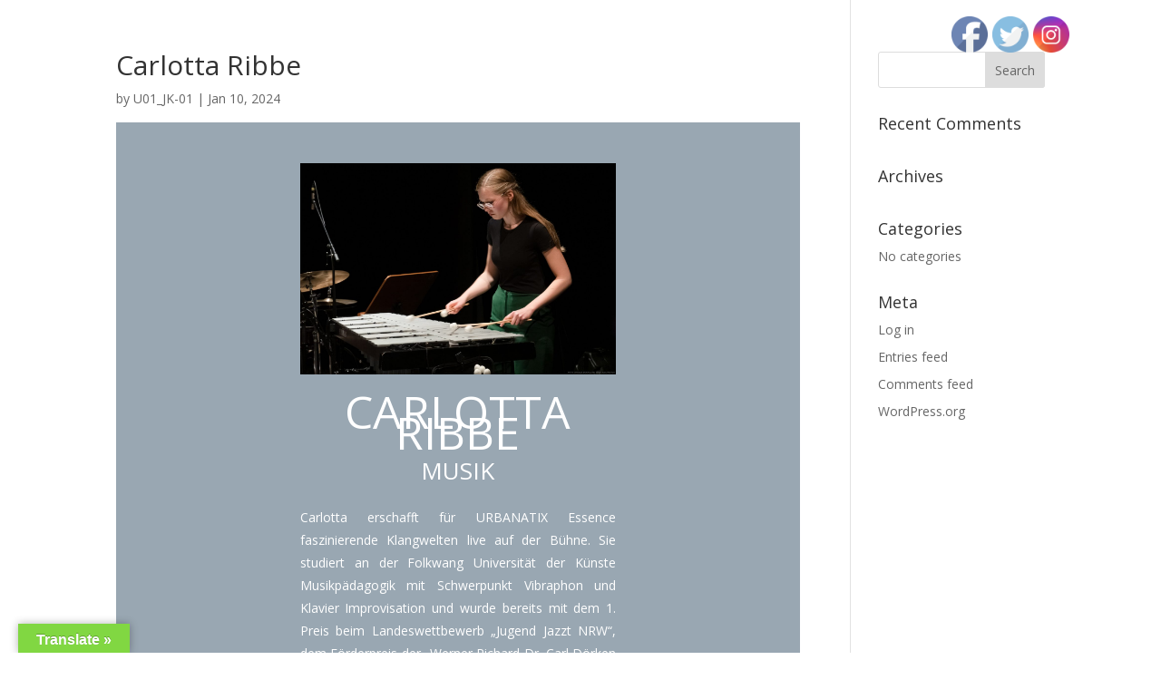

--- FILE ---
content_type: text/css
request_url: https://urbanatix.de/wp-content/et-cache/4413/et-core-unified-4413.min.css?ver=1768609965
body_size: 999
content:
#main-header{display:none}#page-container{padding-top:0px!important;margin-top:-1px!important}.et_pb_section_parallax .et_pb_parallax_css,.et_pb_slides .et_parallax_bg.et_pb_parallax_css{transform:none}.ds-hover-gallery .et_pb_gallery_item{position:relative}.ds-hover-gallery .et_pb_gallery_title{margin:0!important}.ds-hover-gallery .et_overlay{z-index:1}.ds-hover-gallery .ds-gallery-text{position:absolute;top:0;left:0;right:0;bottom:0;padding:20px;display:-webkit-box;display:-ms-flexbox;display:flex;-webkit-box-orient:vertical;-webkit-box-direction:normal;-ms-flex-direction:column;flex-direction:column;-webkit-box-pack:center;-ms-flex-pack:center;justify-content:center;background:rgba(0,36,64,.8);opacity:0;-webkit-transition:all .5s ease-in-out;transition:all .5s ease-in-out}.ds-hover-gallery .et_pb_gallery_item:hover .ds-gallery-text{opacity:1}span.mobile_menu_bar:before{color:white!important}.centred-text{display:table;height:100%}.centred-text .et_pb_text_inner{display:table-cell;vertical-align:middle}.vertical-align{display:flex;flex-direction:column;justify-content:center}

--- FILE ---
content_type: text/css
request_url: https://urbanatix.de/wp-content/et-cache/4413/et-core-unified-cpt-deferred-4413.min.css?ver=1768609966
body_size: 967
content:
.et-db #et-boc .et-l .et_pb_section_dov_4413_0.et_pb_section{background-color:rgba(0,36,64,0.4)!important}.et-db #et-boc .et-l .et_pb_image_dov_4413_4{text-align:left;margin-left:0}.et-db #et-boc .et-l .et_pb_text_dov_4413_9.et_pb_text,.et-db #et-boc .et-l .et_pb_text_dov_4413_10.et_pb_text,.et-db #et-boc .et-l .et_pb_text_dov_4413_10 h1,.et-db #et-boc .et-l .et_pb_text_dov_4413_11.et_pb_text{color:#ffffff!important}.et-db #et-boc .et-l .et_pb_text_dov_4413_9,.et-db #et-boc .et-l .et_pb_text_dov_4413_10{font-size:50px}.et-db #et-boc .et-l .et_pb_text_dov_4413_11{line-height:1.8em;line-height:1.8em}@media only screen and (max-width:980px){.et-db #et-boc .et-l .et_pb_image_dov_4413_4{text-align:center;margin-left:auto;margin-right:auto}.et-db #et-boc .et-l .et_pb_image_dov_4413_4 .et_pb_image_wrap img{width:auto}}@media only screen and (max-width:767px){.et-db #et-boc .et-l .et_pb_image_dov_4413_4 .et_pb_image_wrap img{width:auto}.et-db #et-boc .et-l .et_pb_text_dov_4413_9{font-size:30px}.et-db #et-boc .et-l .et_pb_text_dov_4413_10{font-size:24px}}

--- FILE ---
content_type: text/css
request_url: https://urbanatix.de/wp-content/et-cache/0-4413/et-custom-divioverlays-0-4413-17688237640105.min.css?ver=2.9.7.2
body_size: 1447
content:

.et-db .et-l .et_pb_section_0.et_pb_section, .et-db .et-l .et_pb_section_dov_4413_0.et_pb_section { background-color: rgba(0,36,64,0.4) !important; }
.et-db .et-l .et_pb_image_0, .et-db .et-l .et_pb_image_dov_4413_4 { text-align: left;margin-left: 0; }
.et-db .et-l .et_pb_text_0.et_pb_text, .et-db .et-l .et_pb_text_1.et_pb_text, .et-db .et-l .et_pb_text_1 h1, .et-db .et-l .et_pb_text_2.et_pb_text, .et-db .et-l .et_pb_text_dov_4413_9.et_pb_text, .et-db .et-l .et_pb_text_dov_4413_10.et_pb_text, .et-db .et-l .et_pb_text_dov_4413_10 h1, .et-db .et-l .et_pb_text_dov_4413_11.et_pb_text { color: #ffffff !important; }
.et-db .et-l .et_pb_text_0, .et-db .et-l .et_pb_text_1, .et-db .et-l .et_pb_text_dov_4413_9, .et-db .et-l .et_pb_text_dov_4413_10 { font-size: 50px; }
.et-db .et-l .et_pb_text_2, .et-db .et-l .et_pb_text_dov_4413_11 { line-height: 1.8em; line-height: 1.8em; }

@media only screen and ( max-width: 980px ) {
	.et-db .et-l .et_pb_image_0, .et-db .et-l .et_pb_image_dov_4413_4 { text-align: center;margin-left: auto;margin-right: auto; }
	.et-db .et-l .et_pb_image_0 .et_pb_image_wrap img, .et-db .et-l .et_pb_image_dov_4413_4 .et_pb_image_wrap img { width: auto; }
}

@media only screen and ( max-width: 767px ) {
	.et-db .et-l .et_pb_image_0 .et_pb_image_wrap img, .et-db .et-l .et_pb_image_dov_4413_4 .et_pb_image_wrap img { width: auto; }
	.et-db .et-l .et_pb_text_0, .et-db .et-l .et_pb_text_dov_4413_9 { font-size: 30px; }
	.et-db .et-l .et_pb_text_1, .et-db .et-l .et_pb_text_dov_4413_10 { font-size: 24px; }
}